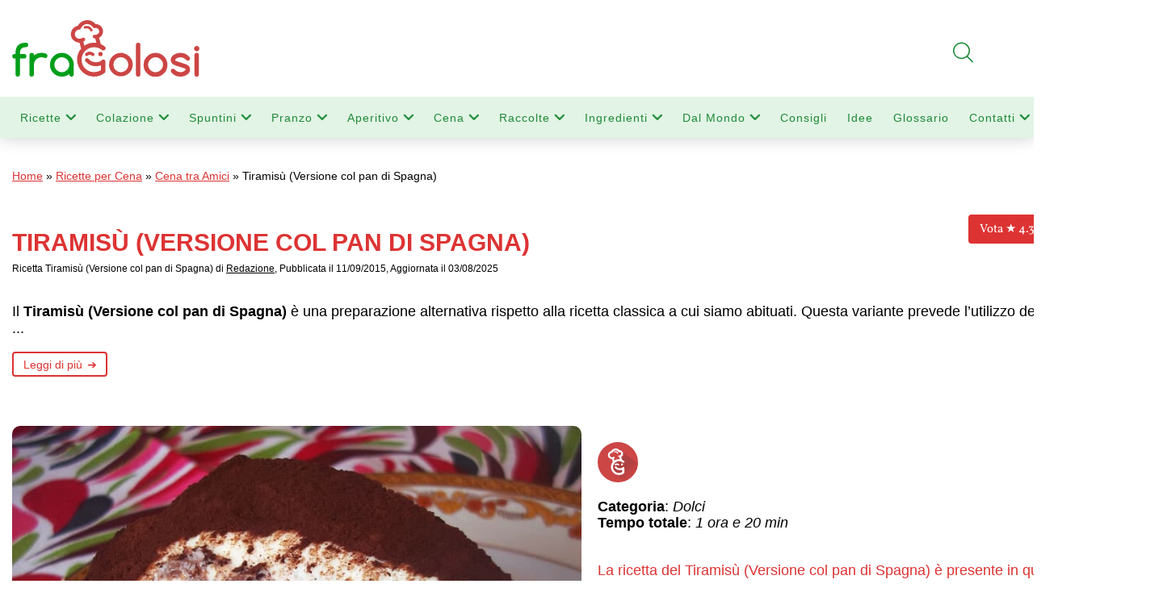

--- FILE ---
content_type: text/html; charset=utf-8
request_url: https://www.google.com/recaptcha/api2/anchor?ar=1&k=6LdgtWwqAAAAAOG7joykA3r-hHMNaG65hGHL6RIW&co=aHR0cHM6Ly93d3cuZnJhZ29sb3NpLml0OjQ0Mw..&hl=en&v=PoyoqOPhxBO7pBk68S4YbpHZ&size=invisible&anchor-ms=20000&execute-ms=30000&cb=fvt4wsub0tl6
body_size: 48868
content:
<!DOCTYPE HTML><html dir="ltr" lang="en"><head><meta http-equiv="Content-Type" content="text/html; charset=UTF-8">
<meta http-equiv="X-UA-Compatible" content="IE=edge">
<title>reCAPTCHA</title>
<style type="text/css">
/* cyrillic-ext */
@font-face {
  font-family: 'Roboto';
  font-style: normal;
  font-weight: 400;
  font-stretch: 100%;
  src: url(//fonts.gstatic.com/s/roboto/v48/KFO7CnqEu92Fr1ME7kSn66aGLdTylUAMa3GUBHMdazTgWw.woff2) format('woff2');
  unicode-range: U+0460-052F, U+1C80-1C8A, U+20B4, U+2DE0-2DFF, U+A640-A69F, U+FE2E-FE2F;
}
/* cyrillic */
@font-face {
  font-family: 'Roboto';
  font-style: normal;
  font-weight: 400;
  font-stretch: 100%;
  src: url(//fonts.gstatic.com/s/roboto/v48/KFO7CnqEu92Fr1ME7kSn66aGLdTylUAMa3iUBHMdazTgWw.woff2) format('woff2');
  unicode-range: U+0301, U+0400-045F, U+0490-0491, U+04B0-04B1, U+2116;
}
/* greek-ext */
@font-face {
  font-family: 'Roboto';
  font-style: normal;
  font-weight: 400;
  font-stretch: 100%;
  src: url(//fonts.gstatic.com/s/roboto/v48/KFO7CnqEu92Fr1ME7kSn66aGLdTylUAMa3CUBHMdazTgWw.woff2) format('woff2');
  unicode-range: U+1F00-1FFF;
}
/* greek */
@font-face {
  font-family: 'Roboto';
  font-style: normal;
  font-weight: 400;
  font-stretch: 100%;
  src: url(//fonts.gstatic.com/s/roboto/v48/KFO7CnqEu92Fr1ME7kSn66aGLdTylUAMa3-UBHMdazTgWw.woff2) format('woff2');
  unicode-range: U+0370-0377, U+037A-037F, U+0384-038A, U+038C, U+038E-03A1, U+03A3-03FF;
}
/* math */
@font-face {
  font-family: 'Roboto';
  font-style: normal;
  font-weight: 400;
  font-stretch: 100%;
  src: url(//fonts.gstatic.com/s/roboto/v48/KFO7CnqEu92Fr1ME7kSn66aGLdTylUAMawCUBHMdazTgWw.woff2) format('woff2');
  unicode-range: U+0302-0303, U+0305, U+0307-0308, U+0310, U+0312, U+0315, U+031A, U+0326-0327, U+032C, U+032F-0330, U+0332-0333, U+0338, U+033A, U+0346, U+034D, U+0391-03A1, U+03A3-03A9, U+03B1-03C9, U+03D1, U+03D5-03D6, U+03F0-03F1, U+03F4-03F5, U+2016-2017, U+2034-2038, U+203C, U+2040, U+2043, U+2047, U+2050, U+2057, U+205F, U+2070-2071, U+2074-208E, U+2090-209C, U+20D0-20DC, U+20E1, U+20E5-20EF, U+2100-2112, U+2114-2115, U+2117-2121, U+2123-214F, U+2190, U+2192, U+2194-21AE, U+21B0-21E5, U+21F1-21F2, U+21F4-2211, U+2213-2214, U+2216-22FF, U+2308-230B, U+2310, U+2319, U+231C-2321, U+2336-237A, U+237C, U+2395, U+239B-23B7, U+23D0, U+23DC-23E1, U+2474-2475, U+25AF, U+25B3, U+25B7, U+25BD, U+25C1, U+25CA, U+25CC, U+25FB, U+266D-266F, U+27C0-27FF, U+2900-2AFF, U+2B0E-2B11, U+2B30-2B4C, U+2BFE, U+3030, U+FF5B, U+FF5D, U+1D400-1D7FF, U+1EE00-1EEFF;
}
/* symbols */
@font-face {
  font-family: 'Roboto';
  font-style: normal;
  font-weight: 400;
  font-stretch: 100%;
  src: url(//fonts.gstatic.com/s/roboto/v48/KFO7CnqEu92Fr1ME7kSn66aGLdTylUAMaxKUBHMdazTgWw.woff2) format('woff2');
  unicode-range: U+0001-000C, U+000E-001F, U+007F-009F, U+20DD-20E0, U+20E2-20E4, U+2150-218F, U+2190, U+2192, U+2194-2199, U+21AF, U+21E6-21F0, U+21F3, U+2218-2219, U+2299, U+22C4-22C6, U+2300-243F, U+2440-244A, U+2460-24FF, U+25A0-27BF, U+2800-28FF, U+2921-2922, U+2981, U+29BF, U+29EB, U+2B00-2BFF, U+4DC0-4DFF, U+FFF9-FFFB, U+10140-1018E, U+10190-1019C, U+101A0, U+101D0-101FD, U+102E0-102FB, U+10E60-10E7E, U+1D2C0-1D2D3, U+1D2E0-1D37F, U+1F000-1F0FF, U+1F100-1F1AD, U+1F1E6-1F1FF, U+1F30D-1F30F, U+1F315, U+1F31C, U+1F31E, U+1F320-1F32C, U+1F336, U+1F378, U+1F37D, U+1F382, U+1F393-1F39F, U+1F3A7-1F3A8, U+1F3AC-1F3AF, U+1F3C2, U+1F3C4-1F3C6, U+1F3CA-1F3CE, U+1F3D4-1F3E0, U+1F3ED, U+1F3F1-1F3F3, U+1F3F5-1F3F7, U+1F408, U+1F415, U+1F41F, U+1F426, U+1F43F, U+1F441-1F442, U+1F444, U+1F446-1F449, U+1F44C-1F44E, U+1F453, U+1F46A, U+1F47D, U+1F4A3, U+1F4B0, U+1F4B3, U+1F4B9, U+1F4BB, U+1F4BF, U+1F4C8-1F4CB, U+1F4D6, U+1F4DA, U+1F4DF, U+1F4E3-1F4E6, U+1F4EA-1F4ED, U+1F4F7, U+1F4F9-1F4FB, U+1F4FD-1F4FE, U+1F503, U+1F507-1F50B, U+1F50D, U+1F512-1F513, U+1F53E-1F54A, U+1F54F-1F5FA, U+1F610, U+1F650-1F67F, U+1F687, U+1F68D, U+1F691, U+1F694, U+1F698, U+1F6AD, U+1F6B2, U+1F6B9-1F6BA, U+1F6BC, U+1F6C6-1F6CF, U+1F6D3-1F6D7, U+1F6E0-1F6EA, U+1F6F0-1F6F3, U+1F6F7-1F6FC, U+1F700-1F7FF, U+1F800-1F80B, U+1F810-1F847, U+1F850-1F859, U+1F860-1F887, U+1F890-1F8AD, U+1F8B0-1F8BB, U+1F8C0-1F8C1, U+1F900-1F90B, U+1F93B, U+1F946, U+1F984, U+1F996, U+1F9E9, U+1FA00-1FA6F, U+1FA70-1FA7C, U+1FA80-1FA89, U+1FA8F-1FAC6, U+1FACE-1FADC, U+1FADF-1FAE9, U+1FAF0-1FAF8, U+1FB00-1FBFF;
}
/* vietnamese */
@font-face {
  font-family: 'Roboto';
  font-style: normal;
  font-weight: 400;
  font-stretch: 100%;
  src: url(//fonts.gstatic.com/s/roboto/v48/KFO7CnqEu92Fr1ME7kSn66aGLdTylUAMa3OUBHMdazTgWw.woff2) format('woff2');
  unicode-range: U+0102-0103, U+0110-0111, U+0128-0129, U+0168-0169, U+01A0-01A1, U+01AF-01B0, U+0300-0301, U+0303-0304, U+0308-0309, U+0323, U+0329, U+1EA0-1EF9, U+20AB;
}
/* latin-ext */
@font-face {
  font-family: 'Roboto';
  font-style: normal;
  font-weight: 400;
  font-stretch: 100%;
  src: url(//fonts.gstatic.com/s/roboto/v48/KFO7CnqEu92Fr1ME7kSn66aGLdTylUAMa3KUBHMdazTgWw.woff2) format('woff2');
  unicode-range: U+0100-02BA, U+02BD-02C5, U+02C7-02CC, U+02CE-02D7, U+02DD-02FF, U+0304, U+0308, U+0329, U+1D00-1DBF, U+1E00-1E9F, U+1EF2-1EFF, U+2020, U+20A0-20AB, U+20AD-20C0, U+2113, U+2C60-2C7F, U+A720-A7FF;
}
/* latin */
@font-face {
  font-family: 'Roboto';
  font-style: normal;
  font-weight: 400;
  font-stretch: 100%;
  src: url(//fonts.gstatic.com/s/roboto/v48/KFO7CnqEu92Fr1ME7kSn66aGLdTylUAMa3yUBHMdazQ.woff2) format('woff2');
  unicode-range: U+0000-00FF, U+0131, U+0152-0153, U+02BB-02BC, U+02C6, U+02DA, U+02DC, U+0304, U+0308, U+0329, U+2000-206F, U+20AC, U+2122, U+2191, U+2193, U+2212, U+2215, U+FEFF, U+FFFD;
}
/* cyrillic-ext */
@font-face {
  font-family: 'Roboto';
  font-style: normal;
  font-weight: 500;
  font-stretch: 100%;
  src: url(//fonts.gstatic.com/s/roboto/v48/KFO7CnqEu92Fr1ME7kSn66aGLdTylUAMa3GUBHMdazTgWw.woff2) format('woff2');
  unicode-range: U+0460-052F, U+1C80-1C8A, U+20B4, U+2DE0-2DFF, U+A640-A69F, U+FE2E-FE2F;
}
/* cyrillic */
@font-face {
  font-family: 'Roboto';
  font-style: normal;
  font-weight: 500;
  font-stretch: 100%;
  src: url(//fonts.gstatic.com/s/roboto/v48/KFO7CnqEu92Fr1ME7kSn66aGLdTylUAMa3iUBHMdazTgWw.woff2) format('woff2');
  unicode-range: U+0301, U+0400-045F, U+0490-0491, U+04B0-04B1, U+2116;
}
/* greek-ext */
@font-face {
  font-family: 'Roboto';
  font-style: normal;
  font-weight: 500;
  font-stretch: 100%;
  src: url(//fonts.gstatic.com/s/roboto/v48/KFO7CnqEu92Fr1ME7kSn66aGLdTylUAMa3CUBHMdazTgWw.woff2) format('woff2');
  unicode-range: U+1F00-1FFF;
}
/* greek */
@font-face {
  font-family: 'Roboto';
  font-style: normal;
  font-weight: 500;
  font-stretch: 100%;
  src: url(//fonts.gstatic.com/s/roboto/v48/KFO7CnqEu92Fr1ME7kSn66aGLdTylUAMa3-UBHMdazTgWw.woff2) format('woff2');
  unicode-range: U+0370-0377, U+037A-037F, U+0384-038A, U+038C, U+038E-03A1, U+03A3-03FF;
}
/* math */
@font-face {
  font-family: 'Roboto';
  font-style: normal;
  font-weight: 500;
  font-stretch: 100%;
  src: url(//fonts.gstatic.com/s/roboto/v48/KFO7CnqEu92Fr1ME7kSn66aGLdTylUAMawCUBHMdazTgWw.woff2) format('woff2');
  unicode-range: U+0302-0303, U+0305, U+0307-0308, U+0310, U+0312, U+0315, U+031A, U+0326-0327, U+032C, U+032F-0330, U+0332-0333, U+0338, U+033A, U+0346, U+034D, U+0391-03A1, U+03A3-03A9, U+03B1-03C9, U+03D1, U+03D5-03D6, U+03F0-03F1, U+03F4-03F5, U+2016-2017, U+2034-2038, U+203C, U+2040, U+2043, U+2047, U+2050, U+2057, U+205F, U+2070-2071, U+2074-208E, U+2090-209C, U+20D0-20DC, U+20E1, U+20E5-20EF, U+2100-2112, U+2114-2115, U+2117-2121, U+2123-214F, U+2190, U+2192, U+2194-21AE, U+21B0-21E5, U+21F1-21F2, U+21F4-2211, U+2213-2214, U+2216-22FF, U+2308-230B, U+2310, U+2319, U+231C-2321, U+2336-237A, U+237C, U+2395, U+239B-23B7, U+23D0, U+23DC-23E1, U+2474-2475, U+25AF, U+25B3, U+25B7, U+25BD, U+25C1, U+25CA, U+25CC, U+25FB, U+266D-266F, U+27C0-27FF, U+2900-2AFF, U+2B0E-2B11, U+2B30-2B4C, U+2BFE, U+3030, U+FF5B, U+FF5D, U+1D400-1D7FF, U+1EE00-1EEFF;
}
/* symbols */
@font-face {
  font-family: 'Roboto';
  font-style: normal;
  font-weight: 500;
  font-stretch: 100%;
  src: url(//fonts.gstatic.com/s/roboto/v48/KFO7CnqEu92Fr1ME7kSn66aGLdTylUAMaxKUBHMdazTgWw.woff2) format('woff2');
  unicode-range: U+0001-000C, U+000E-001F, U+007F-009F, U+20DD-20E0, U+20E2-20E4, U+2150-218F, U+2190, U+2192, U+2194-2199, U+21AF, U+21E6-21F0, U+21F3, U+2218-2219, U+2299, U+22C4-22C6, U+2300-243F, U+2440-244A, U+2460-24FF, U+25A0-27BF, U+2800-28FF, U+2921-2922, U+2981, U+29BF, U+29EB, U+2B00-2BFF, U+4DC0-4DFF, U+FFF9-FFFB, U+10140-1018E, U+10190-1019C, U+101A0, U+101D0-101FD, U+102E0-102FB, U+10E60-10E7E, U+1D2C0-1D2D3, U+1D2E0-1D37F, U+1F000-1F0FF, U+1F100-1F1AD, U+1F1E6-1F1FF, U+1F30D-1F30F, U+1F315, U+1F31C, U+1F31E, U+1F320-1F32C, U+1F336, U+1F378, U+1F37D, U+1F382, U+1F393-1F39F, U+1F3A7-1F3A8, U+1F3AC-1F3AF, U+1F3C2, U+1F3C4-1F3C6, U+1F3CA-1F3CE, U+1F3D4-1F3E0, U+1F3ED, U+1F3F1-1F3F3, U+1F3F5-1F3F7, U+1F408, U+1F415, U+1F41F, U+1F426, U+1F43F, U+1F441-1F442, U+1F444, U+1F446-1F449, U+1F44C-1F44E, U+1F453, U+1F46A, U+1F47D, U+1F4A3, U+1F4B0, U+1F4B3, U+1F4B9, U+1F4BB, U+1F4BF, U+1F4C8-1F4CB, U+1F4D6, U+1F4DA, U+1F4DF, U+1F4E3-1F4E6, U+1F4EA-1F4ED, U+1F4F7, U+1F4F9-1F4FB, U+1F4FD-1F4FE, U+1F503, U+1F507-1F50B, U+1F50D, U+1F512-1F513, U+1F53E-1F54A, U+1F54F-1F5FA, U+1F610, U+1F650-1F67F, U+1F687, U+1F68D, U+1F691, U+1F694, U+1F698, U+1F6AD, U+1F6B2, U+1F6B9-1F6BA, U+1F6BC, U+1F6C6-1F6CF, U+1F6D3-1F6D7, U+1F6E0-1F6EA, U+1F6F0-1F6F3, U+1F6F7-1F6FC, U+1F700-1F7FF, U+1F800-1F80B, U+1F810-1F847, U+1F850-1F859, U+1F860-1F887, U+1F890-1F8AD, U+1F8B0-1F8BB, U+1F8C0-1F8C1, U+1F900-1F90B, U+1F93B, U+1F946, U+1F984, U+1F996, U+1F9E9, U+1FA00-1FA6F, U+1FA70-1FA7C, U+1FA80-1FA89, U+1FA8F-1FAC6, U+1FACE-1FADC, U+1FADF-1FAE9, U+1FAF0-1FAF8, U+1FB00-1FBFF;
}
/* vietnamese */
@font-face {
  font-family: 'Roboto';
  font-style: normal;
  font-weight: 500;
  font-stretch: 100%;
  src: url(//fonts.gstatic.com/s/roboto/v48/KFO7CnqEu92Fr1ME7kSn66aGLdTylUAMa3OUBHMdazTgWw.woff2) format('woff2');
  unicode-range: U+0102-0103, U+0110-0111, U+0128-0129, U+0168-0169, U+01A0-01A1, U+01AF-01B0, U+0300-0301, U+0303-0304, U+0308-0309, U+0323, U+0329, U+1EA0-1EF9, U+20AB;
}
/* latin-ext */
@font-face {
  font-family: 'Roboto';
  font-style: normal;
  font-weight: 500;
  font-stretch: 100%;
  src: url(//fonts.gstatic.com/s/roboto/v48/KFO7CnqEu92Fr1ME7kSn66aGLdTylUAMa3KUBHMdazTgWw.woff2) format('woff2');
  unicode-range: U+0100-02BA, U+02BD-02C5, U+02C7-02CC, U+02CE-02D7, U+02DD-02FF, U+0304, U+0308, U+0329, U+1D00-1DBF, U+1E00-1E9F, U+1EF2-1EFF, U+2020, U+20A0-20AB, U+20AD-20C0, U+2113, U+2C60-2C7F, U+A720-A7FF;
}
/* latin */
@font-face {
  font-family: 'Roboto';
  font-style: normal;
  font-weight: 500;
  font-stretch: 100%;
  src: url(//fonts.gstatic.com/s/roboto/v48/KFO7CnqEu92Fr1ME7kSn66aGLdTylUAMa3yUBHMdazQ.woff2) format('woff2');
  unicode-range: U+0000-00FF, U+0131, U+0152-0153, U+02BB-02BC, U+02C6, U+02DA, U+02DC, U+0304, U+0308, U+0329, U+2000-206F, U+20AC, U+2122, U+2191, U+2193, U+2212, U+2215, U+FEFF, U+FFFD;
}
/* cyrillic-ext */
@font-face {
  font-family: 'Roboto';
  font-style: normal;
  font-weight: 900;
  font-stretch: 100%;
  src: url(//fonts.gstatic.com/s/roboto/v48/KFO7CnqEu92Fr1ME7kSn66aGLdTylUAMa3GUBHMdazTgWw.woff2) format('woff2');
  unicode-range: U+0460-052F, U+1C80-1C8A, U+20B4, U+2DE0-2DFF, U+A640-A69F, U+FE2E-FE2F;
}
/* cyrillic */
@font-face {
  font-family: 'Roboto';
  font-style: normal;
  font-weight: 900;
  font-stretch: 100%;
  src: url(//fonts.gstatic.com/s/roboto/v48/KFO7CnqEu92Fr1ME7kSn66aGLdTylUAMa3iUBHMdazTgWw.woff2) format('woff2');
  unicode-range: U+0301, U+0400-045F, U+0490-0491, U+04B0-04B1, U+2116;
}
/* greek-ext */
@font-face {
  font-family: 'Roboto';
  font-style: normal;
  font-weight: 900;
  font-stretch: 100%;
  src: url(//fonts.gstatic.com/s/roboto/v48/KFO7CnqEu92Fr1ME7kSn66aGLdTylUAMa3CUBHMdazTgWw.woff2) format('woff2');
  unicode-range: U+1F00-1FFF;
}
/* greek */
@font-face {
  font-family: 'Roboto';
  font-style: normal;
  font-weight: 900;
  font-stretch: 100%;
  src: url(//fonts.gstatic.com/s/roboto/v48/KFO7CnqEu92Fr1ME7kSn66aGLdTylUAMa3-UBHMdazTgWw.woff2) format('woff2');
  unicode-range: U+0370-0377, U+037A-037F, U+0384-038A, U+038C, U+038E-03A1, U+03A3-03FF;
}
/* math */
@font-face {
  font-family: 'Roboto';
  font-style: normal;
  font-weight: 900;
  font-stretch: 100%;
  src: url(//fonts.gstatic.com/s/roboto/v48/KFO7CnqEu92Fr1ME7kSn66aGLdTylUAMawCUBHMdazTgWw.woff2) format('woff2');
  unicode-range: U+0302-0303, U+0305, U+0307-0308, U+0310, U+0312, U+0315, U+031A, U+0326-0327, U+032C, U+032F-0330, U+0332-0333, U+0338, U+033A, U+0346, U+034D, U+0391-03A1, U+03A3-03A9, U+03B1-03C9, U+03D1, U+03D5-03D6, U+03F0-03F1, U+03F4-03F5, U+2016-2017, U+2034-2038, U+203C, U+2040, U+2043, U+2047, U+2050, U+2057, U+205F, U+2070-2071, U+2074-208E, U+2090-209C, U+20D0-20DC, U+20E1, U+20E5-20EF, U+2100-2112, U+2114-2115, U+2117-2121, U+2123-214F, U+2190, U+2192, U+2194-21AE, U+21B0-21E5, U+21F1-21F2, U+21F4-2211, U+2213-2214, U+2216-22FF, U+2308-230B, U+2310, U+2319, U+231C-2321, U+2336-237A, U+237C, U+2395, U+239B-23B7, U+23D0, U+23DC-23E1, U+2474-2475, U+25AF, U+25B3, U+25B7, U+25BD, U+25C1, U+25CA, U+25CC, U+25FB, U+266D-266F, U+27C0-27FF, U+2900-2AFF, U+2B0E-2B11, U+2B30-2B4C, U+2BFE, U+3030, U+FF5B, U+FF5D, U+1D400-1D7FF, U+1EE00-1EEFF;
}
/* symbols */
@font-face {
  font-family: 'Roboto';
  font-style: normal;
  font-weight: 900;
  font-stretch: 100%;
  src: url(//fonts.gstatic.com/s/roboto/v48/KFO7CnqEu92Fr1ME7kSn66aGLdTylUAMaxKUBHMdazTgWw.woff2) format('woff2');
  unicode-range: U+0001-000C, U+000E-001F, U+007F-009F, U+20DD-20E0, U+20E2-20E4, U+2150-218F, U+2190, U+2192, U+2194-2199, U+21AF, U+21E6-21F0, U+21F3, U+2218-2219, U+2299, U+22C4-22C6, U+2300-243F, U+2440-244A, U+2460-24FF, U+25A0-27BF, U+2800-28FF, U+2921-2922, U+2981, U+29BF, U+29EB, U+2B00-2BFF, U+4DC0-4DFF, U+FFF9-FFFB, U+10140-1018E, U+10190-1019C, U+101A0, U+101D0-101FD, U+102E0-102FB, U+10E60-10E7E, U+1D2C0-1D2D3, U+1D2E0-1D37F, U+1F000-1F0FF, U+1F100-1F1AD, U+1F1E6-1F1FF, U+1F30D-1F30F, U+1F315, U+1F31C, U+1F31E, U+1F320-1F32C, U+1F336, U+1F378, U+1F37D, U+1F382, U+1F393-1F39F, U+1F3A7-1F3A8, U+1F3AC-1F3AF, U+1F3C2, U+1F3C4-1F3C6, U+1F3CA-1F3CE, U+1F3D4-1F3E0, U+1F3ED, U+1F3F1-1F3F3, U+1F3F5-1F3F7, U+1F408, U+1F415, U+1F41F, U+1F426, U+1F43F, U+1F441-1F442, U+1F444, U+1F446-1F449, U+1F44C-1F44E, U+1F453, U+1F46A, U+1F47D, U+1F4A3, U+1F4B0, U+1F4B3, U+1F4B9, U+1F4BB, U+1F4BF, U+1F4C8-1F4CB, U+1F4D6, U+1F4DA, U+1F4DF, U+1F4E3-1F4E6, U+1F4EA-1F4ED, U+1F4F7, U+1F4F9-1F4FB, U+1F4FD-1F4FE, U+1F503, U+1F507-1F50B, U+1F50D, U+1F512-1F513, U+1F53E-1F54A, U+1F54F-1F5FA, U+1F610, U+1F650-1F67F, U+1F687, U+1F68D, U+1F691, U+1F694, U+1F698, U+1F6AD, U+1F6B2, U+1F6B9-1F6BA, U+1F6BC, U+1F6C6-1F6CF, U+1F6D3-1F6D7, U+1F6E0-1F6EA, U+1F6F0-1F6F3, U+1F6F7-1F6FC, U+1F700-1F7FF, U+1F800-1F80B, U+1F810-1F847, U+1F850-1F859, U+1F860-1F887, U+1F890-1F8AD, U+1F8B0-1F8BB, U+1F8C0-1F8C1, U+1F900-1F90B, U+1F93B, U+1F946, U+1F984, U+1F996, U+1F9E9, U+1FA00-1FA6F, U+1FA70-1FA7C, U+1FA80-1FA89, U+1FA8F-1FAC6, U+1FACE-1FADC, U+1FADF-1FAE9, U+1FAF0-1FAF8, U+1FB00-1FBFF;
}
/* vietnamese */
@font-face {
  font-family: 'Roboto';
  font-style: normal;
  font-weight: 900;
  font-stretch: 100%;
  src: url(//fonts.gstatic.com/s/roboto/v48/KFO7CnqEu92Fr1ME7kSn66aGLdTylUAMa3OUBHMdazTgWw.woff2) format('woff2');
  unicode-range: U+0102-0103, U+0110-0111, U+0128-0129, U+0168-0169, U+01A0-01A1, U+01AF-01B0, U+0300-0301, U+0303-0304, U+0308-0309, U+0323, U+0329, U+1EA0-1EF9, U+20AB;
}
/* latin-ext */
@font-face {
  font-family: 'Roboto';
  font-style: normal;
  font-weight: 900;
  font-stretch: 100%;
  src: url(//fonts.gstatic.com/s/roboto/v48/KFO7CnqEu92Fr1ME7kSn66aGLdTylUAMa3KUBHMdazTgWw.woff2) format('woff2');
  unicode-range: U+0100-02BA, U+02BD-02C5, U+02C7-02CC, U+02CE-02D7, U+02DD-02FF, U+0304, U+0308, U+0329, U+1D00-1DBF, U+1E00-1E9F, U+1EF2-1EFF, U+2020, U+20A0-20AB, U+20AD-20C0, U+2113, U+2C60-2C7F, U+A720-A7FF;
}
/* latin */
@font-face {
  font-family: 'Roboto';
  font-style: normal;
  font-weight: 900;
  font-stretch: 100%;
  src: url(//fonts.gstatic.com/s/roboto/v48/KFO7CnqEu92Fr1ME7kSn66aGLdTylUAMa3yUBHMdazQ.woff2) format('woff2');
  unicode-range: U+0000-00FF, U+0131, U+0152-0153, U+02BB-02BC, U+02C6, U+02DA, U+02DC, U+0304, U+0308, U+0329, U+2000-206F, U+20AC, U+2122, U+2191, U+2193, U+2212, U+2215, U+FEFF, U+FFFD;
}

</style>
<link rel="stylesheet" type="text/css" href="https://www.gstatic.com/recaptcha/releases/PoyoqOPhxBO7pBk68S4YbpHZ/styles__ltr.css">
<script nonce="Dbvi16WkE2oj7vwf91_fNQ" type="text/javascript">window['__recaptcha_api'] = 'https://www.google.com/recaptcha/api2/';</script>
<script type="text/javascript" src="https://www.gstatic.com/recaptcha/releases/PoyoqOPhxBO7pBk68S4YbpHZ/recaptcha__en.js" nonce="Dbvi16WkE2oj7vwf91_fNQ">
      
    </script></head>
<body><div id="rc-anchor-alert" class="rc-anchor-alert"></div>
<input type="hidden" id="recaptcha-token" value="[base64]">
<script type="text/javascript" nonce="Dbvi16WkE2oj7vwf91_fNQ">
      recaptcha.anchor.Main.init("[\x22ainput\x22,[\x22bgdata\x22,\x22\x22,\[base64]/[base64]/bmV3IFpbdF0obVswXSk6Sz09Mj9uZXcgWlt0XShtWzBdLG1bMV0pOks9PTM/bmV3IFpbdF0obVswXSxtWzFdLG1bMl0pOks9PTQ/[base64]/[base64]/[base64]/[base64]/[base64]/[base64]/[base64]/[base64]/[base64]/[base64]/[base64]/[base64]/[base64]/[base64]\\u003d\\u003d\x22,\[base64]\x22,\[base64]/[base64]/DmCjCvsKpwo0JwrHCgMK/wpjCv39kwrPDjcOIGsOGSMOAJ8OGE8Odw69JwpfCpsO4w5/CrcOgw7XDncOlS8Knw5Qtw7JwBsKdw6MFwpzDhjgBX1oFw75DwqpWJhl5esOSwobCg8Ksw57CmSDDiRIkJMO7ecOCQMOLw4nCmMOTWwfDo2NxASvDs8OcC8OuL1k/aMO/IGzDi8OQJcKEwqbCosOTH8KYw6LDmmTDkibCiG/CuMOdw7HDhsKgM2IoHXt/IwzClMO7w5HCsMKEwpjDpcOLTsK7ByliMnMqwpwFecObIizDh8KBwokMw7vChFA7wo/Ct8K/wpzCijvDn8Ovw63DscO9wrFewpdsBcKBwo7DmMKcPcO/OMOIwp/CosO0BUPCuDzDh33CoMOFw5RtGkpmAcO3wqwMFMKCwrzDlMO8fDzDgMOvTcOBwoPCnMKGQsKFNygMVijCl8OnZcKPe0xnw4PCmSk8BMOrGAZIwovDicOeW2HCj8KCw4R1N8KwfMO3woZww5p/[base64]/[base64]/DmlowRcOEUsKaacKiUMOvBx53RsODw67DtMOkwrXCtcOdfnhmc8KWDH1ww6PDocK/wpHDn8KpC8O5SxlsalUhXSEBXMOYYcOKwoHCtsKSw7sTw7bCvcK+w5B3fsKNZ8KSQ8KOw6Ysw5jDl8O8wqzDs8K/wqRYGRDCv17CgMKCZGHClcOiw47ClzjDpWnCrMKlwoNxfcOxU8Omw4rCozfDiTh4wofDl8KzfMO0w5bDkMO3w6BeMMKow4zDosOuecKowoILMsOTUjvDu8O5w4bDgApBw7DDtsOVO3XDvT/DrcK5w4prw5wWBsKCw4xcPsKuJA3DgsOwRwzCjk3CmAtVfcKZYGfDrg/CmQ/CrCTCvEnCjXgubMKMUMK/wqLDu8Kzwo/DrAfDgUHCjmXCtMKdw68pHB3DjzzCqijChMKnMMONw4F4wq08WsKwUmFdw5JwaHZswqvCvMOCD8KkGizDjk/CkcOhwoXCvwpswrvDnXrDlV4BJybDokEZVhrDnsOpCcO2w6Qaw7UMw5c5QQtOJmXCh8K4w73Cmkl5w4LCgBTDtTXDg8KOw7cYDW8GY8K9w67Dt8K0b8Ouw7tlwrUlw6RRMMK/[base64]/DjcKjw4/[base64]/[base64]/w4NpIkfCrsKaw43Dt8OLFnPChh3CvMKKTcO6IU13wr/DpMKOw5/Cl0sfXsKoDsOdw4bCkU7Cl2bDoEnCjmHCkwdYU8KgP0QlIAw+w4laXcOowrQ/YcKhRS0UTGvDjgjCgsKGBSTCnFcsF8KVc2TDsMOAKFvDisOXVsOJGwc/w5nDhcO/fmzDpMO6bR/DjEQnwoVIwqRwwrkhwoAtwoomZGjCo2jDpsOVDyQYJkLCtcK2wq0WEF3CscOGTwLCqBTDkMKeMcK2AsKrGsOkw5RKwr/CoGHCjRzCqhshw6vCssKHUgdPw5JwZcOFScOiw6R/[base64]/DsKcWsOAw5ofWnHCtMKTw5HDlhrCkMO4Xh8LKxjDuMK5wrY/w5YSwrLDhElMHsKkMsKUR1fCqHkWwqPCjcODwr0lwqkZQ8O5w5Zhw60KwoRfZcOsw6vDusKFXsOvT03Dlzd5w7HCi0PDtsKfw7g/JsKtw5jCvDQxDXrDrwxnE1XDskJlw7/[base64]/DucOmCn0RwpHDiDvCsUXDsU4xCQ9xwp7DkGwWMEnDv07DqcOkfix9w7MlNgc6VMKrAsOseXfCiX7DsMOaw4cNwqN2U3B6wrs8w4/Cni3Cm3tYP8OKJVkdwpFWRsKhOMO4w6fCmh5gwp5rw4/[base64]/Do8K+wqfDrsO4wqrDisO/SsK8AcOzVBUiwr82w7p3Vg3CoU/DnlLChMOmw5gcT8O+Sj4iwowbMsOOHxFaw43Ch8Kdw4TCu8KSw5MFbsOnwr3DrT/Dj8ORR8OxPzHDo8ORfzzCosKyw4xywqjCucO7wrckMhnCscKIUQIuw5LCsR9Ew5jDsRpDfV8Ew5ddwp5hRsOeD1vCqV/Dm8O5wr3CoCdhw6bDi8Kjw6XCucOFXsO/Q0TCucK/[base64]/[base64]/w71Hw6zDhcKXw5A7w6fCvcKtcg09w6QWcMKTcAnDpMKhIMKJYjlMw7nChinDj8O5EEYLMsKVwqPDgUBTwr7DpsOuwp5mwqLCkVtMMcO3FcOMOkzCkMKqfkpRwpo9f8OrGVrDumN/woQ9wq5rwpRYQF7CrwrCliDDuxLChzbDg8OLUBcuVmYPwoPDmDsyw4TCn8OKw5slwoDDpsOpZUoFw7RXwrpJdsKiJGLCqnXDusKmfHRCGRDClsK5fyTCt3QTw6M4w6UZLggwIjnCl8KmeErCuMK1UcKWeMO7wq1zKcKsUkQzw7HDqHzDuh0Dw6M/Dwduw5NVwpzDhH/DkSskIEV1w6XDicKmw4MOwrEwE8Kkwp0nw4/[base64]/DuW7CnHYVT8OVCUTCvnjDjcKywrrCrAwBw6TDvMKTw6t1X8OiwrnDrhbCn0vDkhJjwrPDt1fCgGpRKMK4FsKpwqPCpn/[base64]/CtkBmJGvDrTnCvMKtLcOSb2vDmHxbM8O0wqvDtA5Nw5fCuiTDq8OOfsK9MF0GWsKLw6oWw5YcdMOadsOEEwjDucK+YEg5w4PCqlwOb8O6w6bCvcKOw5XDkMKxw6pNwoQTwqNJw4pqw5TClndgwrFzFwfCqsOVRcO2wo1mw5LDtTpzw55ww73CtnDDsz/DlMKfwrgHEMKhNsOMLTbCqsOJXsK8w5cxwpjCphBzwr4BA0/Dqz94w6ghOBRjRlbCssKxwoXDhsOcfTRvwq/CtUEVFMO0WjFBw500wqnCqETCoWDDsh/[base64]/w5Mhwo5KwqN2dcOALwINXhQ0w7QsKjzDn8KOYcO5w6bDlMK1wr4LEw/[base64]/DrcOzLFvDihnDm8ONJjRWwojCgXFAwpARSMKgEMO1RA1iwrdDZcOEKWsZwpcVwoDDhsO2RMOmZQzClyHCv2rDhjbDscOPw6XDocO8wqNEIMOZBgZjf3cnNB/Ctm/CgTfCi3bDhnpAJsKFB8K5woTCvALDhVLDv8KZYjzCmcKzP8OrwovDhMO6csOsCcK0w61EPUsHw5DDi3XCnMK+w7rCtx3Cjn7Cjw0fw6jCucOXwrcMdsKow4XCrDvDqMO8HD/DtsO9wpQhaj14NcKMG1B8w7Vtf8K4wqzCs8KfM8Kjw7XDjcKzwr7CvUpLwq9Gwpknw6HCnsOgXkbDgkfCgsK5fGAiwohPw5BeOcK9WEQ7wprCvsOfwqsTLzYGQsKzZsKBecKcVww2w71mwqVabMKLUsOMCcO2VMKJw4R0woXCrMKTwrnCgTI7IMO/w5cTw6nCocKZwq4kwoNqKXFIXsO0w78/w4sCcALDqGDDrcOJFjbDrcOuwojCqSDDqAV4R2YsLE/Cnm/CqcKjUShfwq7DjsO5cVQmOMKdDlEww5Nrw48sZsONw4TCqE8bwpMmclbDiTbCjMKBw64HZMOkb8Omw5A5IgzCo8KWwqfDkcOMw6vCp8KJIjrCqcOYRsKgw4kjaQRIJArCisKhw6nDjcK2w4bDjjJpB3VSWSbCvsKKV8OCSsK/[base64]/[base64]/KyjCo29Xwqo4PMODw5AqwqNlFSBoKzYaw7UFD8KMw6vDtQ8JeTTCsMKkVUjClsOvw4poFRV3WH7DnXHCjsK5w6LDiMKAV8Omwp8Qw67Cm8OIEMKIScKxG2lpwq9wHcO5wqtzw6/[base64]/[base64]/w6gQKR5KYylYHcO0JsOwwoJXwonDqsK3wqZ/KcKOwr9bFcOewpMzZQIpwqp8w5HClcOmMMOiw6DDvMOlw4LCq8O2X28RFGTCrT1lGsO/wrfDpBfDtQPDvBvChcOtwooNehzCvWrDpsK6O8Ohw5EGwrQKw5DCgMKYwqFlRmbClit+LSUawpPDs8KBJMOvwozChXlfwrsXPTnDhsOQe8OkMcO3f8KNw7nCukpUw7zCoMK/wrBRwoTCtEfDrMOufcOyw6ZpwpzCmynCkRtrGkzCpsKFwoV9YGXDpWPDk8KfJxrCsHlLGhbCqH3DucOXwoFkST8BU8OHw4vCkjREwrPCqcO5w5I4w7l/w6kgw606KMKtwrHCicOVw4MCCCxHSMKTUETCh8KiAMKdw7Ewwoojw4JRS3ZgwrvCicOsw5nDoXIMw4FnwpVZw6crwpnCjBrDvxLCrMKJZhfCoMOMYzfCncK2Lk/DocONM3lWcC9sw7LDn04Xw5E4wrI2w5cCw6cWbCnClzkJEsOewrrCg8OOe8KsYzTDplMRwqM4wo7CtsOlME57w67CncK6JzPDjMKsw7vCuGnDksKqwp8QP8KXw4pDTQfDtMKOw4TDuT7CkyTDvsOJAHDCrsOuW17DiMKLw5B/wrHCnS9EwpjCvFzDmBPCncOVw5rDq3Y/w6nDh8KzwrPCmFDCosKow6nDnsOEKsKwJQlPRMOWaE5XHmMjw79ew4HDtRbChn3DncOwHgjDujLCvsObEsK/wrDCmcO2w4kiwrnDqErCgGQzVEURw7nDljDDssO+wpPCksKLasOsw5c4IiBiwoYxWG9cFh55L8OxNTnCqsKUTiw4wo1Xw7fDo8KLd8K4XGXCrHFQwrA5IFbDrWZGfsKJwrLDoEfDiUIgeMKoa0xww5TDhXolwoQ/VMKfw7vCmsOAA8KGw5rChlLDpl5/[base64]/DqsO1FsOBcwB4w6FAw6fDuRFbw77DhsKtw73Co8OWw4xNUUZBNcOzdcKKw4zCm8KnAznDkMKuw79cKMOEwr8Gw5Rkw5jDuMOMP8K6enpMcsO1YQbDicOBN19gw7MMwohIUMO3bcKxfyx2w7E+w5jCs8KROw/DhsKAw6fDv3kaXsOiXmpAJ8KSO2fCl8OQU8OZf8KtFEvCoADDv8K9R35jUQZdw7Qlcgdsw7DCkCHCkhPDrCnCsytvOMOCMDIHw59ywqnDjcKjw4zChsKTdCVJw5LDpzBww78IRwN0fRTCoiLCv1DCv8KNwq8SwpzDt8O5w6QQI0h5X8O2w4/[base64]/w47DkcOrw4PCpMO6CXrDt01HS8K4w7QQRsKew6fChBcOw7DDqcKUEmQAwrAAdcKrGMKXwp4MKBLDtnhiMcO1HhHCtMKvAsOfU1rDnmjDrcOuZgsaw4pawrnCpwLCqjPDnBnCtcObw5PCqMKzGMO/w5JEBcOZwpUKwqtGdsOsNwHCpgE/[base64]/CjxBNw47Cm8Obw53DsMOdwrnCj8KXMcKfYcOqwrsvBMKhwphKP8ODworDvcK2bMKawoQgH8Osw4tMwpvCjsKVFMOLBQfDtg01eMKXw4UVwqtQw55Fw6NywqvCmApdaMO0N8KcwrZGwpLDlMOvUcKLdyrCvMKbw57ClsO0wpEeF8OYw6LDnQpdK8K9wop/VGlJccKEwqdMG041wrwOwqdAwqXDisKSw41Yw498w6HCmyIJX8K6w77CicK2w5zDlwzCosKhK0w8w5giFMK7w69KcE7CkVHCoA8owpPDhAvDhHjCtsKGRcO2wr9uwq/CiQvCk2PDpcKSfi/Do8OmeMKbw4DDpmxjOkHCs8OZfwPCknd5wrjDtsK1UD7DmsOHwoxAw7YHPMKZD8KZe2jDmSvDlyMbw7R2WlvCmsOPw5/Cs8Olw5LClMO5w7pzw7E4woPCu8KuwqbCgsOyw4Irw5rCnkvDm2l0w4zDicKsw6jCm8OrwqrDsMKIJFzCusKMf04oKMKLLsK/IFXCpMKNw65ww5HCocO4wprDlQ4AccKOHMK3wpPCrcK5AxzCvgF9w5nDt8KnwrLDhsKCwpQlw6AGwqfCgMODw6vDisK2KMKAaAXDvMKRJ8K3VGLDucKwD1DCjsOdemTCmMKtQcOmZMKRwqsLw7AKwpFAwpvDhm7CtcOlVsK0w7PDmC/DqAQ4TSXCvUYKSSnCuRrCiETDoRbDj8Kew613w73Ci8ObwrUBw6Y8eXs9wokyB8O0ZMOuAMKCwowgw7QSw7jDiizDq8Kpa8KNw7DCvMO+w7tPbFXCnDPCicOLwr7DoQcfNidZwr8uMMKIw6ZNSsOiw6NowrNUTcO/NgwGwrfDucKZMsOfw4VWIzLCnALClTzCoWslcRPCrjTDqsO2YVQsw59lwonCq35wYRcnU8OQJw3Dg8Oda8OYwqdRa8OUwo4zw47DmsOnw4sjw7QCw4sWf8KBw445IlnDjAJcwo8nw4jChMOfZDkeesOwPCXDpEnClTtEChAZwoQnwqnChQPDhyXDmUctwr/CiX/DgUp5wpM2wpbClTTCjsOrw4URMWUZGcKnw5fDv8Oow6vDtcOYwpzCnUQla8OUw79/w4/Dn8KnLktfwqzDiEADSMK2w7jCicONJMOmwqY0KsOOLMKmanNWw4E1BsOuw7TDvQnCuMOkRCIrTAQewqDCnSgKwrTDmx4LW8K2woEje8KUw6bClXXDq8OhwoPDjH5fdjbDhcK0GWXDq1EEF2bDo8Klwq/[base64]/Cj8KkNsOuGsKYw73Cp8KYTw/CvXrCusKEw4kJwr9Fw6xgWWskDhlfw57CvE/[base64]/DmAdrwo7DlDEbw61WHcKLwrklw51wWMOKTV3CiG9oQsKdwonCr8OPw6nCl8Ouw7B7TDPChMO8wrfCnxdzdMOFwrZWTsOCwoV6TsODw6/[base64]/Bn9WwojDj8OYe8OAWsORw7sJw4Z9w5zCqsK5wrDDqsKNKRfDqV/DsjFKXBzCoMO8wrY2VxV6w5/ChER9wonDkMOyasO/woAtwqFOwr14wpNfwrbDpmnCmQ7Dv1XDvFnCgjNxZMOgBsKNa2XDkgjDuD0ID8K/[base64]/CncKVwovDrQ7DisOiwo7Dm8KwGU4MwpHCjsORwrzDmSZIw7DDm8K8wprDn35Tw7MSf8KMVRfCisKBw7MaRcOdE1DDgUtaJx9/bsKQwoceCxHClDTCgSozY1dYFj/DpMOOw5/CuXXChHo1UQ5uwqkHFnxtwpTCncKJwoRdw7V9w5HDrcK6wqUDw6U3wojDtj/CkBbCgcKAwqfDhD7DjmrDhsKEw4MswpxfwrJXLMO6wr7DrzQvUMKtw4ouKcOhOcK0d8KnaVFqMMKoKcO6Z08EV3dMw7Izw67DpE0TUsKNBEQ3wpxxBVrCuTnDhcO1wqUPwq3CvMKwwrHDpnzDv2E0wrMzfcOVw4lNw5/DtMKYFsKjw5fClhAnw7syGsKUw7UNRmYdw4HDtMK0DcOCw5xHfSPChMK6NsK0w5TCksO2w5R+FMOnwr3Cp8K+X8K9Uh7DhsOSwqrCqBLDrBbCvsKOwqfCusO/e8OCwovDg8OzdWLDsknDoDDCg8OWwp1BwrnDtxc7w553wphJHcKsw4nCrCvDm8KxPsKaEgZbHsK+MA/[base64]/DhTolBMK/wrFvwp4Uwo5MwqgGJmXDkDfDh8KTG8Obw54+aMK2wqLCoMOcwqsNwo4UVzI+w4nDusOkJGBZaCvCpcOlwrUZw5dvaEUHwq/[base64]/CusKlEsKDw7/[base64]/[base64]/CR7DrynCrwk6FijDusKsZcKTTMO8wqnDlmbDqDR+w7HDmwDCk8KdwoEcecOWw6tMwo07wpHDn8Ogw6XDr8K5JsKrFS0BB8KjClYnQ8KXw5DDmjTClcO/wpnCvsKRExzCmC8wRMOxYAvCocOJBsOSaHvCssOIccO4C8OZwrbDiFlbwoIEwpvDlMKlwrNzex/CgsO/[base64]/w5TDoMOuwqNJSgpEEMKhI8KXwqYHYsOqYcOJLsOUw5LDsVDCpFrDp8K0wpLCo8KAwoVeXMO0w4rDtXsBHBvCrgoYw70dwqUnwr7CjHzCrcO7w7LDuhd3wqrCo8OrBQ/[base64]/[base64]/[base64]/DrMKLPMOuVkTDh8KEw5owI2NgwqDCocKha3/[base64]/CuhB6wq7DgWzCo8KkwprCvxIdTsKddcO5w6hlZMK/w6YAecKKwoHCpilndzkfWhLDhRp5w5c7PHNNfCciwo4jwpvDskJ3HcOhNzrDhyvDjwLDocOcMsKdw7xbBiYIwrhIUG0HFcKhDjF2wpTDq2o+wqtXasOUOQsEUsOow7vDqcKdworDpsOWNcOQwoAeHsKDw7/DucKwwqTCgG1SQh7DghoSw4DCqT7DoWshw4UlGsK9w6LDi8OEw5bDlsOKA0DCnQcBw6DCrsK8b8OBwqoxw5LDgx7DmA/DvwDCl1NpDcOiRFnCmnBFw7DCnSN4wpdKw70cCRzDkMOWBMKwU8KhcsKKasKZN8KBbnF4e8KGTcK+Ek50w5rCrDXCpE/[base64]/CvMOuRxwHY8K0w49gw77DtFrDg8OmL8KxXzLDk1zDp8KiE8OsKxAPw4hZWsKVwopFJcOxHyADwrvCj8KLwphywrEcRWrDoXUIwr7DgsK9woDDo8KZwol3KCHCksKgEmojwr/DpcK0IDM8AcOGwq3CgDTCncOdQTEdwo7CksK+JsOyShPDn8ONw6/Cg8Ojw6fDuz1Ow6F5TTRAw6BFdG8VH2DDg8O3eGjCtmTDmELDtMOpW1HCn8O4GA7CtknDmnF4KsOnwr/ClU3CpmMdJh3Dt2fDksOfwqUlIWAwQMO3BcKXwq/CsMOzHS/DpUfDqsOGJ8KDwpvDgsKEI3HDsV3CnBh2wqzDtsOXFsOpIDxuQjrDosKrO8OcdMKvI3DCs8K5MsKuWR/[base64]/Cu8O3w6nDp8KuNMK3w5tpPSXDjMOkCsKsTcOPXsONwo3CoXfClMKrw6HCjFdEChAMw71WFCzDk8KVHm9wG39kw49aw7PCs8ORIi7Cl8O/HH7Dv8Oww6bCrWDCh8KwQcKEdsKIwolOwrcow5PDr3/CvWrDt8OSw7hibllKIsKtwqTDtl3Dj8KCMjLDs1lqwpjCoMOrwqMywp3CqsOjwo/[base64]/Cp8OWw4hUwqswwpYLw6rDn3Nmw4Msw6TDicK3wrnCpTDCt2vCuhPDkT3CqcOVwpvDvMKOwo9MDQM/JWJXSVDCuz7CvsOsw6nDs8OZWcKXw5QxBDfCqBY3cxXCnXBtSMOlbMKkISjCt3nDuxLDhELDhQbCkMOwCWUuw6jDoMOqOWPCgMKlUMO+wolXwrvDk8OqwrPCpcODw4bDqsObL8KVVmLDu8KXVVQQw6bDgxbClsKIIMKDwodBwqXCqsOOw7oCwq/CrV0QeMOtwpgTAXEgVWkzcWw+dMOhw4JWTx/CvknDrBhjRDrCncKhw6VzRyt0wq8YGUsgLVZlw4Raw74wwqQ8w6rCtVjDgmrCtTPCv2DDq1wzTzshViXCsy5BQcOwwp3Duz/Cp8KhaMKuIsOmw4bDpcKiOcKcw6Y5wqHDgCzDvcK2cCcBLRRhw6QrDh8Yw6MGwqE6BcKGEcOawqA7DWzCsDvDm2TClcKcw6BVYwllwojDuMKaLcOjOMK2wozCgMK5TFVLEgbDonzCqsK0HcOwesO/V1LCgsKkW8Otd8KJEcO8wr3DjDzCvm8MasOywrrCjx3CtAwTwqjCvsOCw63CtsKfM1rCnMKkwq8Mw4fCu8O/w6nDs03DvsKDwqnDvBDCqMOow4nDl3TCmcK/dBbDt8KxwoPDsybDl1DDnxVzw6p7CMKOb8OtwrLCnRbCjcOqw4d3QMK7w6DCksKuTEAbwqfDi2/[base64]/w4YnwoPDhWZewrs8w6k9AhrDmVBGe15Cw7nDs8O5OMKVP2/DrsOVwrdNw6TDoMKbc8Kdwp4lwqUPDDEhwpBOSUnChRbDpQfCl3nCtyPDmVRMw4LCigfDuMOnwoPCtAnCl8OZUV8twrZxw5B5wq/DhcOwCwFywoErwqxbdMKefcObXsO1cVZreMKbGBnDtcOzcMKEfEZfwrvCksOXwp7CoMK6GGNfw70KO0bDtW7CrcO9NcKYwpbDmivDu8OBw4R4w58rw79AwrZGwrPCqSxjwp4nSw4nwqvDqcOkw6zCo8Kqwp/Dn8Khw5EYQ1V/ZMKjw4o9SGFlGgN7OQbDl8KwwpNFCsKqw4cgWMKaVWTCqB/Dr8Kzwp/DkWArw5nCvhF4EsKzw73DqUN+RsOBWy7DssKPw5fCtMKxJcKMIsOKwrzClwLDoiZiAyrDrcK/EMK1wqjCplTDrMKPw7dBw7HCkE/CoVTCg8OxbcOow6Y2ZsOvw4vDjcOMw6lUwqnDoVvClQNtFmc8EWcxSMOnVVXCoA7DqcKfwqbDoMOgw6kqw5bClABkw71UwrDDvcODNxkoR8KlPsOeH8OLwpnDrcKdw63DjHrClS8/[base64]/CgcO4fMOBw7jCsMKIwpLCkMO2WTR7w7bDmBnDgcKQw6piR8KUw4tIdMO4KsO3PgbDrsKxMsOZWMOKwroVaMKZwp/Dnkp5wqQWDWwOCsOoWTXCo0cvHsO6XsOAw47DiDLCkVzCpjoFw5HCrjo0wr/CiH1WFhzCp8OYw6sUwpBzfWbCp1Rrwq3CqXYbHn3Dh8Oqw7zDhxluZsKEw5MWw57CmMKTwrnDusOVJMO2wrkBe8OzU8KfZsO6PHILwrDCm8K9AMKJeRwfOsOwHSzCl8Ogw5IRUzjDkgvCkjbCtsOSw5TDuRvCnyvCrcOMwpYGw7NGw6dlwrHCusK6wrbCuyEGw415en/DrcKtwpxnfVwDK19nEXjDqcKKUQ4NNAdSQMOyKMO0L8OpeQ3CjsOYM17CjMOUeMKWw5DCpkVxD3lBwq4rQsKkwrrDkxA5UMKKK3PDhMKVwrpLw4A0KcOZLD/DuB7Cuysiw7g8w6nDpMKJw4DCqnwRf1lzW8OsBcOvPcObw6vDmzgRwr7ChsOyKDYzYcKjQ8OHwoDDt8O/MRnDiMK1w5s4w60lRT/DmsKvYhzCk3NPw4XDmcKLc8Klw47CgkAew7zDnMKZGMOeN8OHwoV0KWbChBgqZkACwrDCnTEBAsKxw5XCohbDhMObwooWGQPCqkfCusO/wp5SKEFQwqdkVyDCiEHCrMOLfw4ywqjDri8Nb2cGV14eYArDpjtkwoJtw45PcsKQw5JML8ODcsO8w5F8w5soZChQw5LDtRZswpMqGsOpw6pmw5vDgl7CpRFeecO0woBSwpdnZcKTwqfDvTnDiwnDrcKIw4DDs2FqQDdfwq/Dnxg1w77DgRfChHXCrU4iwr17dcKUw4YqwqxHw7AUBMK4w6rDgcKIwpweRUDDnsKtKiwHXMKffMOKESvDscOXOMKLDQ5xRsKRQFfCo8Oiw4XDgMOkdHXDn8ObwpHCg8KtATcowp3CiErCglwuw4E8DsK2w7Y/wqQLXcKTwpDCuQjCijQswo/[base64]/w4LCosK7w5fCgyYJwpQhwpLDuMOQw7s1w7vDt8ONfz8rw4lUTBgGwqfCrFpgacOawojCv05BQmTCg2xxw7LCpkxnw7TCjMK2VS96CBjDs2XCszI8QQpyw4RUwo0iI8Olw4/CgMKsWl4HwoVUAErCl8OAwpFowqB9wqHCjHPCosKsOiDCsiVUd8O/fSrDhDITSMKYw5NIaUdIWMOJw6BsPMKoYMOnElhhFUzCj8OBZcOlRlbCq8OEMT7ClB7CkyUZw7PCmGxQfMKjwobCvmVePG4Cw4nCssKpODUzY8KJTcKDw6jCml/DosOOJMOTwpNxw7PCi8OFw4/[base64]/CpxcHwp9bw7gBCnMjwrfDn8O5w7dgAmI8Hz7ClcKiccK2RsOkw7trNRQwwo8cw5bCpksww5nDrsK5MMKJNsKsLcKbYF7Cmk1KRC/[base64]/Dv8OPw7R6FHvCrsKzZGvDgMKBw6wRw7dVwrldGFnCrsOVcMK9VMK/[base64]/aA1vw4NOcMO4I2VYwokEw6TDuFpGU1TCkS7Cl8KQw70fUsOxwphpw7cCw5rDksK1LHRpwrrCt20gfMKrP8O8P8OzwofCtlMEbsOmw77CssOsB1B9w5LDhMOpwptBa8OMw4HCqCJEYWDDlQXDr8Obw5YWw4vDl8K9wrrDnhnDgnjCuxbDqMOqwqdXw4FJV8KXwopuWiI/UsKaImVPBcK2wqtMwqvDvz7Du1TCj0DDp8Oxw47CkyDDl8O7wr/DmljCssODw7jCg34Yw7Erwr5iw40sJSotBsOVwrExwqLClMO5wqHDm8OzaXDCocKdXj0OQsKPJsOScMKAw7lVTcKtwokfUhTCosK6w7HCkkFew5fCoSLDvl/[base64]/w4/[base64]/CQTCpCwldsOofTDDnC0QU1vCocKHXj/CkHkRw7VTNsO/d8KXw5LCosOlwoVUwqLDiDXCvsK4w4jCqHYtw7nCtcKGwpM4wolzBcKUw6ZZHsO/Znk2woHCt8Kxw59twpN4w4HCmMOYScK8DcOOPcK0GMKSw5koPwXDi27DqcK8wrI9LMO/[base64]/CqBTCosKPw7YPwpVMw4QiclXCghDCicOew4lUwqkMU1kewpQSH8OpYcOnQcOTw7NmwoHDrHINw5rDqcOyXg7CmsK7w4pFwqHCi8KeAMOEQlHDvQzDtATCkGnCnQ/DuVZowrpbwoLDuMK+w5YhwrQJGsOHDj0Cw63CsMOAw7nDlURww60Qw6/CucOgw7BRaFTCvMKIT8OZw7U9w7TCqcK2EMKXH0t+w4Uxf1Ihw67DrlbDpjjCqsK0w6QSeWXDgMKqAsOKwptYFFLDusOpPMKjwpnCksOSQcKjOnkfasOVIG8uwpfCo8OQGMOTw4hGBsKRHk0Wd1BKwpBhb8Khwr/CsmbCnzjDinkowoLCl8OQw4DCpcOcQsKrWR0pwqc2w68AecKWw4VvezBIw5UAP28BGMOww7/CicKzX8KBwoPDjBrDvhnDoxDCtjUTXsKAw6VmwoEBw7ZZw7J6wp/[base64]/DsMKKa14hbMOmKMKhcnAxBThzwpLCri1sw4TCvsOXwpkOw6XCg8KpwqsKU3cyLcOXw5nDqQlBNsOwS2IEM1sew7ICf8KWworDqkNxA24wF8O8wp5TwqMMwqPDhsKPw58/UcOHTMOvGTPDg8ONw4ZxQcKQNCBFTsOANAnDhjg3w4UVPcOXMcOGwohYTmsXfMK2Gg3DnQdSACXDjEHDrmVLacK6w6DClsKZbAJgwok9wr1bw69VHxcXwq0rwo3CvyzDm8KSM0wVPMOrNB4Cw5QvW1EACDo1cwIZPsOmSMOVTMOuWR/CsATCs3NFwqBTdhUUw6zDr8Kpw77CjMKRPk3CqShSwokkwp9OTMKsbnPDig8VSMO+KcKNw5TDg8ObTyhzYcO4NmYjw5XDrwJsZFxfPlUMTBRtTcKSKcKqwpYRG8O2IMO5RcKVUcOwKcO5GsKXacKBw4AOw4ZEcsO8wpkeYQZDKXo+YMK5OG4UC1lOw5vDkcOuw4F/wpBtw48ow5R+NQpnTHrDlsOGw5g/Wm/[base64]/DnMObw4nDp1fCrcOROVzDgkbCgsK9KMKOBGLCjcOlI8KBwqR5dl9+P8KwwrJzw5nClwRpw7XCjMKhasKRwrENwp4YJ8O/VAzCmcKYfMKIFhcywpbCq8OAdMKww5R5wpRXdT9fw6TDiC8BIMKhCMKzeEEqw4I1w4rCtcO4ZsORw6xCG8OJLsKHBxZ2woTCmMK8CMKGGsKodcOWU8OwbsKyBEAqF8Knwrkiw5nCg8Kaw6BqZDPCsMOTw4nCjApOCzVpw5PCrWMUw7/DqEbDt8Oxwr4fIVjCnsKgDBHDlcOoXlDCrgLCmkZeYMKow4zDmsKGwohRc8O+VsK/wrUZw5TChnt3RMOjd8K+bS8ww6HDqVpGwqFqD8KScsKvGlLDihNyI8OgwqnDrzzCqcO7HsOxQShqG0YHwrBDDAHCsjkvw7PDoVnCsEt9BCvDjC7DhcKZw4wrwp/DiMKAKcOSexoZV8OTwpZ3LUPDk8OuZcKuwp/[base64]/w4UFJcOEwqnDgsOtJ2fCuB8WQz/DqjJSwqUaw6bDrWw9IiXCnFoTXMKgU05Ew7VoMAlewr7DpMKsKVdMw7lUwo1Qw6Z1ZMOLdsKEw4PCoMODw6nCp8Ohw5BhwrnCjDsfwrnDlCvClsKJBSnDlzXDusOKccKxPXRBw6oFw4tUPn7Cgx9FwqsTw6BXIXUQe8OLKMOgccKwSMOXw7Nww5LCuMOeKH/[base64]/bVcVIC8twrzCvTfDiBzCr8KBwqMHwrk1w5LDm8KGw5hRUcOPwoPDvcOnDjzDnV7DocK7w6Bswq0Lw6oyCX/CjmVVw7pPahjCscOXJcO0QjnCr2AxDsO1wpgiN2IMAcKBw5vCmDo5wpPDn8KewonDjcOMGDZ5YMKSwrnCisOfQjrCksOuw7HCg3fCq8OrwrfCncKuwrJSMzDCv8OEBcO4UGPCosKHwp/Dl28iwoDDgXcjwoDCjycxwofCm8Kkwq1rw5kcwq/Dh8KhYcOqwpzCsAdDw59wwptKw57DkMKjw6lKw6R1JsK9IjLDkQLDpcOmw5Fmw5Yaw7Jlw58/LFtrK8KLRcKNwpMdbWXDrQvChMOTb0JoPMK0CCtww4lwwqbDkcOgwp/DjsKxNMKUKcOcc27CmsKbF8Kkwq/[base64]/CmAd0BMKGwp/CribCgXXChsKIwoLDosOqQVZTHDTDqUczUSAKC8O0w63CrDJKNFBlQ3zCgcKSU8K0e8KcIMO7fcOTwpMdLRfDqcK5JkrDm8OIw4AyN8KYw6xUwq/DkTVuwqHCtxcuHsO/L8OqfMOIQmDCsn7Cpn9ewqzDhyjCk1o3AFjDr8KbKMOMQ2zDuWlmFcKtwpF0DibCszBOw4tPw6XCiMO8wpJ5YVPCmwfCgQsIw4DDlRYmwr/Dp3RkwpXCoFRnw4nCm38FwqlWw6AEwrxIw4h2w7BjKMK5wrDDp3bCv8O/GMKnTMKFw7LCqS0mZBE0BMKFw4bCgsKLCcKUwrU/[base64]/[base64]/CiMOiAMK0CAnDtHQUe8K4wq7Dvw\\u003d\\u003d\x22],null,[\x22conf\x22,null,\x226LdgtWwqAAAAAOG7joykA3r-hHMNaG65hGHL6RIW\x22,0,null,null,null,1,[21,125,63,73,95,87,41,43,42,83,102,105,109,121],[1017145,913],0,null,null,null,null,0,null,0,null,700,1,null,0,\[base64]/76lBhn6iwkZoQoZnOKMAhk\\u003d\x22,0,0,null,null,1,null,0,0,null,null,null,0],\x22https://www.fragolosi.it:443\x22,null,[3,1,1],null,null,null,1,3600,[\x22https://www.google.com/intl/en/policies/privacy/\x22,\x22https://www.google.com/intl/en/policies/terms/\x22],\x22CLIRsJUPfXUllBteYVOxqyTc2bytM0+lecvK/IUyp80\\u003d\x22,1,0,null,1,1768933433448,0,0,[73],null,[101,253,233,242,144],\x22RC-wXhnhAomS-TYhQ\x22,null,null,null,null,null,\x220dAFcWeA5nE_rG3iVujAeiwDA3vXVV2RN57X3zPiPqn3wh1e3Wf60XlF8j_KFzDWfAmZfQkeejXCJsqF407ft4MbBP9hc9r_dTlg\x22,1769016233352]");
    </script></body></html>

--- FILE ---
content_type: text/html; charset=utf-8
request_url: https://www.google.com/recaptcha/api2/aframe
body_size: -248
content:
<!DOCTYPE HTML><html><head><meta http-equiv="content-type" content="text/html; charset=UTF-8"></head><body><script nonce="wMCBPSrK-Zy8DVcSmapD6g">/** Anti-fraud and anti-abuse applications only. See google.com/recaptcha */ try{var clients={'sodar':'https://pagead2.googlesyndication.com/pagead/sodar?'};window.addEventListener("message",function(a){try{if(a.source===window.parent){var b=JSON.parse(a.data);var c=clients[b['id']];if(c){var d=document.createElement('img');d.src=c+b['params']+'&rc='+(localStorage.getItem("rc::a")?sessionStorage.getItem("rc::b"):"");window.document.body.appendChild(d);sessionStorage.setItem("rc::e",parseInt(sessionStorage.getItem("rc::e")||0)+1);localStorage.setItem("rc::h",'1768929835085');}}}catch(b){}});window.parent.postMessage("_grecaptcha_ready", "*");}catch(b){}</script></body></html>

--- FILE ---
content_type: image/svg+xml
request_url: https://www.fragolosi.it/wp-content/themes/fragolosi/images/chiudi.svg
body_size: 33
content:
<svg xmlns="http://www.w3.org/2000/svg" viewBox="0 0 67.85 67.85"><defs><style>.cls-1{fill:#1e8a38;}</style></defs><g id="Livello_2" data-name="Livello 2"><g id="Livello_1-2" data-name="Livello 1"><polygon class="cls-1" points="67.85 3.54 64.32 0 33.93 30.39 3.54 0 0 3.54 30.39 33.93 0 64.32 3.54 67.85 33.93 37.46 64.32 67.85 67.85 64.32 37.46 33.93 67.85 3.54"/></g></g></svg>